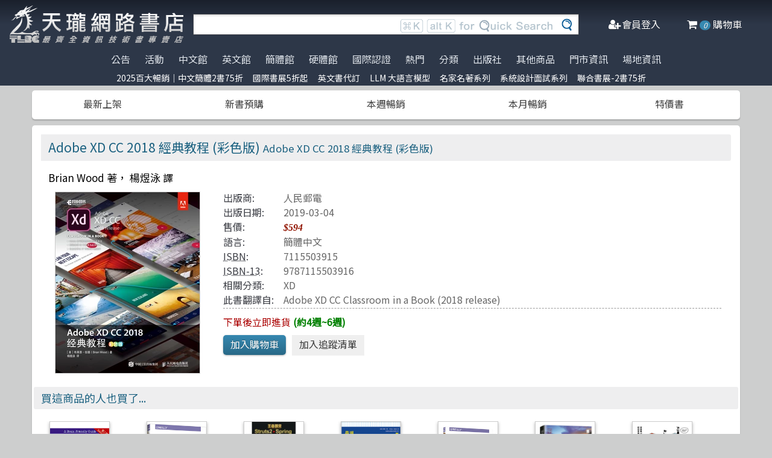

--- FILE ---
content_type: text/html; charset=utf-8
request_url: https://www.tenlong.com.tw/products/9787115503916
body_size: 18956
content:
<!DOCTYPE html>
<html lang="zh-Hant-TW" class="no-js">
<head prefix="og: http://ogp.me/ns# fb: http://ogp.me/ns/fb# product: http://ogp.me/ns/product#">
    <meta charset="utf-8">
    <meta http-equiv="X-UA-Compatible" content="IE=edge,chrome=1">
    <title>Adobe XD CC 2018 經典教程 (彩色版)  | 天瓏網路書店</title>
    <meta name="csrf-param" content="authenticity_token" />
<meta name="csrf-token" content="TAN6h352L148VwLGxVHNnkzODgYGHSslrhDh1CCfaKiaWraDZuVpUs6ZKt5gHnXJmQjjIKYX6tk8viIQD6Dp2A==" />
    
    <link rel="preconnect" href="https://fonts.gstatic.com/" crossorigin>
    <meta name="viewport" content="width=device-width, initial-scale=1, shrink-to-fit=no">
    <link rel="shortcut icon" href="/favicon.ico">
    <link rel="apple-touch-icon" href="/images/logo-simple.png">
    <link rel="manifest" href="/manifest.json">
    <link href="https://fonts.googleapis.com/css?family=Noto+Sans+TC&display=swap" rel="stylesheet">
    <meta name="mobile-web-app-capable" content="yes">
    <meta name="apple-mobile-web-app-capable" content="yes">
    <meta name="application-name" content="天瓏書店">
    <meta name="apple-mobile-web-app-title" content="天瓏書店">
    <meta name="msapplication-starturl" content="/">
      <script type="application/ld+json">
  {"@context":"http://schema.org","@type":"Book","additionalType":"Product","url":"https://www.tenlong.com.tw/products/9787115503916","name":"Adobe XD CC 2018 經典教程 (彩色版) ","description":"探索《Adobe XD CC 2018 經典教程 (彩色版)》，全面學習Adobe XD的功能，提升您的原型設計技能，適合產品經理和設計師 | 書名：Adobe XD CC 2018 經典教程 (彩色版) ，ISBN：7115503915，作者：Brian Wood 著，，出版社：人民郵電，出版日期：2019-03-04，分類：XD","author":"Brian Wood 著，","inLanguage":"Chinese","isbn":"7115503915","publisher":"人民郵電","datePublished":"2019-03-04","image":"https://cf-assets2.tenlong.com.tw/products/images/000/129/948/original/A20173367.jpg?1550402146","offers":{"@type":"Offer","availability":"http://schema.org/OnlineOnly","price":594,"priceCurrency":"TWD"}}
</script>


    <meta name="keywords" content="Adobe XD, CC 2018, 經典教程, 原型設計, 產品經理, 交互設計, 彩色版, 天瓏網路書店">
<meta name="description" content="探索《Adobe XD CC 2018 經典教程 (彩色版)》，全面學習Adobe XD的功能，提升您的原型設計技能，適合產品經理和設計師 | 書名：Adobe XD CC 2018 經典教程 (彩色版) ，ISBN：7115503915，作者：Brian Wood 著，，出版社：人民郵電，出版日期：2019-03-04，分類：XD">
<link rel="canonical" href="https://www.tenlong.com.tw/products/9787115503916" />
<meta property="fb:app_id" content="1810701175883957" />
<meta property="og:site_name" content="天瓏網路書店" />
<meta property="og:type" content="product" />
<meta property="og:locale" content="zh_TW" />
<meta property="og:title" content="天瓏網路書店 | Adobe XD CC 2018 經典教程 (彩色版) " />
<meta property="og:description" content="探索《Adobe XD CC 2018 經典教程 (彩色版)》，全面學習Adobe XD的功能，提升您的原型設計技能，適合產品經理和設計師 | 書名：Adobe XD CC 2018 經典教程 (彩色版) ，ISBN：7115503915，作者：Brian Wood 著，，出版社：人民郵電，出版日期：2019-03-04，分類：XD" />
<meta property="og:image" content="https://cf-assets2.tenlong.com.tw/products/images/000/129/948/original/A20173367.jpg?1550402146" />
<meta property="og:url" content="https://www.tenlong.com.tw/products/9787115503916" />
<meta property="product:ean" content="9787115503916" />
<meta property="product:isbn" content="7115503915" />
<meta property="product:sale_price:amount" content="594" />
<meta property="product:sale_price:currency" content="TWD" />
<meta property="product:retailer_title" content="天瓏資訊圖書" />
<meta property="product:availability" content="pending" />
<meta property="product:condition" content="new" />
    <!--[if lt IE 9]>
      <script src="//cdnjs.cloudflare.com/ajax/libs/html5shiv/3.7.3/html5shiv.min.js"></script>
    <![endif]-->
    <link rel="stylesheet" media="all" href="https://cf-www.tenlong.com.tw/assets/application-6343c9a76dd8d57c7cb7ae7de6b3e6af69a0a457c34f3c93034a96e8212b0e0c.css" />
    <!--[if lt IE 10]>
      <link rel="stylesheet" media="screen" href="https://cf-www.tenlong.com.tw/assets/ie-e3b0c44298fc1c149afbf4c8996fb92427ae41e4649b934ca495991b7852b855.css" />
    <![endif]-->
    
    <script src="https://cf-www.tenlong.com.tw/assets/application-171d42d5cccf0698c4bc3f64557e0067fc399cc120810ad9924029c8b6c8f14d.js"></script>
    <link rel="stylesheet" media="screen" href="https://cf-www.tenlong.com.tw/packs/css/application-642eee9d.css" />
    <script src="https://cf-www.tenlong.com.tw/packs/js/application-6cdf20a78029f6b03d6b.js"></script>
    <!-- Google Tag Manager -->
    <script>(function(w,d,s,l,i){w[l]=w[l]||[];w[l].push({'gtm.start':
          new Date().getTime(),event:'gtm.js'});var f=d.getElementsByTagName(s)[0],
        j=d.createElement(s),dl=l!='dataLayer'?'&l='+l:'';j.async=true;j.src=
        'https://www.googletagmanager.com/gtm.js?id='+i+dl;f.parentNode.insertBefore(j,f);
    })(window,document,'script','dataLayer','GTM-W3N997');</script>
    <!-- End Google Tag Manager -->

    <script>
    !function(f,b,e,v,n,t,s){if(f.fbq)return;n=f.fbq=function(){n.callMethod?
    n.callMethod.apply(n,arguments):n.queue.push(arguments)};if(!f._fbq)f._fbq=n;
    n.push=n;n.loaded=!0;n.version='2.0';n.queue=[];t=b.createElement(e);t.async=!0;
    t.src=v;s=b.getElementsByTagName(e)[0];s.parentNode.insertBefore(t,s)}(window,
    document,'script','https://connect.facebook.net/en_US/fbevents.js');

      fbq('init', '557213394477621'); // Insert your pixel ID here.

    fbq('track', 'PageView');
    </script>
    <noscript><img height="1" width="1" style="display:none"
    src="https://www.facebook.com/tr?id=557213394477621&ev=PageView&noscript=1"
    /></noscript>

  <!-- Load Facebook SDK for JavaScript -->
  <div id="fb-root"></div>
  <script>
    window.fbAsyncInit = function() {
      FB.init({
        appId            : '1810701175883957',
        autoLogAppEvents : true,
        xfbml            : true,
        version          : 'v3.2'
      });
    };

    (function(d, s, id) {
    var js, fjs = d.getElementsByTagName(s)[0];
    if (d.getElementById(id)) return;
    js = d.createElement(s); js.id = id;
    js.src = 'https://connect.facebook.net/zh_TW/sdk/xfbml.customerchat.js';
    fjs.parentNode.insertBefore(js, fjs);
  }(document, 'script', 'facebook-jssdk'));</script>
  <script>
  if ('serviceWorker' in navigator) {
    window.addEventListener('load', () => {
      navigator.serviceWorker.register('/sw.js?v=3');
    });
  }
  </script>
</head>

<!-- 節慶造型背景
<body class="bg-fixed bg-cover" style="background-image: url(/images/background_02.jpg)">
-->

<body>
  <div class="hidden bg-gray-900 bg-opacity-75 w-full h-full z-50 flex justify-center items-center " id="key-event">
    <div class="top-search rounded-xl bg-white w-2/3 mx-auto p-4 flex-col justify-center items-center" id="key-event-search">
      <button class="key-esc btn-1" id="key-esc">ESC</button>
      <div class="w-5/6 m-6 mx-auto">
        <form action="/search" accept-charset="UTF-8" method="get"><input name="utf8" type="hidden" value="&#x2713;" />
          <input type="text" name="keyword" id="keyword" class="input-text w-full" placeholder="想找找什麼呢？" />
          <input type="hidden" name="sort" id="sort" />
          <input type="hidden" name="display" id="display" />

          <ul class="flex justify-evenly mt-3 serach-checkbox-group">
            <li class="">
              <input type="checkbox" name="langs[]" id="all" value="all">
              <label for="all">全部</label>
            </li>
            <li class="">
              <input type="checkbox" name="langs[]" id="zh_tw" value="zh_tw">
              <label for="zh_tw">繁體書</label>
            </li>
            <li class="">
              <input type="checkbox" name="langs[]" id="zh_cn" value="zh_cn">
              <label for="zh_cn">簡體書</label>
            </li>
            <li class="">
              <input type="checkbox" name="langs[]" id="en" value="en">
              <label for="en">英文書</label>
            </li>
            <li class="">
              <input type="checkbox" name="langs[]" id="hw" value="hw">
              <label for="hw">硬體</label>
            </li>
          </ul>

          <div class="my-4 gap-2 flex justify-center">
            <label>
              <input type="radio" name="availability" id="availability_stock" value="stock" /> 現貨有庫存
            </label>

            <label>
              <input type="radio" name="availability" id="availability_buyable" value="buyable" /> 可下單(含預購)
            </label>

            <label>
              <input type="radio" name="availability" id="availability_special_price" value="special_price" /> 特價書籍
            </label>

            <label>
              <input type="radio" name="availability" id="availability_all" value="all" /> 所有商品(含絕版)
            </label>
          </div>
          <div class="flex justify-center text-2xl">
            <button><input type="submit" name="commit" value="ENTER" class="btn" data-disable-with="ENTER" /></button>
          </div>
</form>      </div>

      <ul class="m-2 w-full gap-2 flex justify-center items-center mb-5">
        熱門搜尋：

          <form class="button_to" method="post" action="/search?keyword=%E9%9B%B2%E7%AB%AF%E9%81%8B%E7%AE%97%E5%A4%A7%E8%A7%A3%E5%AF%86"><button data-tool-tip="雲端運算大解密" class="tooltip" type="submit">
            <p class="short-word">雲端運算大解密</p>
</button><input type="hidden" name="authenticity_token" value="kuKnYzgt3JmdKeFS99GKJVjQmPQugmdvCGPmqUAJpyVcigBUkhFtca5b/NaK7AdqKi0j+5aPgQRbQmplTVPbnw==" /></form>          <form class="button_to" method="post" action="/search?keyword=%E6%88%91%E7%9A%84%E5%BD%B1%E9%9F%B3%E9%83%A8%E8%90%BD%E6%A0%BC"><button data-tool-tip="我的影音部落格" class="tooltip" type="submit">
            <p class="short-word">我的影音部落格</p>
</button><input type="hidden" name="authenticity_token" value="fq/pS+obMPJtce23vFCVDxYY5KnnjmVEZr8TdZUqeLywx058QCeBGl4D8DPBbRhAZOVfpl+Dgy81np+5mHAEBg==" /></form>          <form class="button_to" method="post" action="/search?keyword=Tensorflow%EF%BC%9A%E5%AF%A6%E6%88%B0Google%E6%B7%B1%E5%BA%A6%E5%AD%B8%E7%BF%92%E6%A1%86%E6%9E%B6"><button data-tool-tip="Tensorflow：實戰Google深度學習框架" class="tooltip" type="submit">
            <p class="short-word">Tensorflow：實戰Google深度學習框架</p>
</button><input type="hidden" name="authenticity_token" value="s+G5PQ04fiSwOUgx++JApcPSmmDDm18Y/drJgRR5KfJ9iR4KpwTPzINLVbWG383qsS8hb3uWuXOu+0VNGSNVSA==" /></form>          <form class="button_to" method="post" action="/search?keyword=Python+%E7%A8%8B%E5%BC%8F%E8%A8%AD%E8%A8%88%E3%80%8C%E8%B6%85%E5%85%A5%E9%96%80%E3%80%8D"><button data-tool-tip="Python 程式設計「超入門」" class="tooltip" type="submit">
            <p class="short-word">Python 程式設計「超入門」</p>
</button><input type="hidden" name="authenticity_token" value="za8Mwoik/qD61Kto7DnIXZRMsQmjqPd8rFGorN6Plv4Dx6v1IphPSMmmtuyRBEUS5rEKBhulERf/cCRg09XqRA==" /></form>          <form class="button_to" method="post" action="/search?keyword=%E9%9B%BB%E5%AE%B9%E5%BC%8F%E8%A7%B8%E6%8E%A7%E6%8A%80%E8%A1%93%E5%B0%8E%E5%85%A5%E8%88%87%E8%A7%A3%E6%9E%90"><button data-tool-tip="電容式觸控技術導入與解析" class="tooltip" type="submit">
            <p class="short-word">電容式觸控技術導入與解析</p>
</button><input type="hidden" name="authenticity_token" value="agbqxyRHOglaUB7QXK1y42+9dEX8K3O9MBCfGGFNU+ikbk3wjnuL4WkiA1QhkP+sHUDPSkQmldZjMRPUbBcvUg==" /></form>      </ul>
      <ul class="m-2 w-full gap-2 flex justify-center items-center">
        近期搜尋：

      </ul>

    </div>
  </div>
    <!-- Google Tag Manager (noscript) -->
  <noscript><iframe src="https://www.googletagmanager.com/ns.html?id=GTM-W3N997"
                    height="0" width="0" style="display:none;visibility:hidden"></iframe></noscript>
  <!-- End Google Tag Manager (noscript) -->

<div class="blur-bg">

  <nav class="center-container">
    <nav class="grid grid-cols-12 bg-gradient-to-b from-gray-900 via-gray-800 to-gray-800 w-full items-center">

      <a href="/" class="hidden xl:block col-span-3 bg-contain bg-no-repeat bg-center h-16 my-2 mx-4" style="background-image: url(/images/logo33.png)"></a>

      <a href="/" class="hidden sm:block xl:hidden col-span-3 bg-contain bg-no-repeat bg-center h-10 m-2" style="background-image: url(/images/logo27.png)"></a>

      <a href="/" class="block sm:hidden xl:hidden col-span-2 bg-contain bg-no-repeat bg-center h-10 m-2" style="background-image: url(/images/logo06.png)"></a>

      <div class="top-search col-span-6 relative">
        <form action="/search" accept-charset="UTF-8" method="get"><input name="utf8" type="hidden" value="&#x2713;" />
          <input type="text" name="keyword" id="keyword" class="input-text w-full" />
          <div class="quick-search hidden lg:flex absolute top-0 right-0 p-1 mr-8">
            <img class="h-6 mx-1 mt-1" src="../images/quicksearch03.png" alt="">
          </div>
          <button class="top-search-btn absolute right-0 border-collapse p-2">
            <img class="h-5 mx-1" src="../images/search-button02.png" alt="">
          </button>
</form>      </div>


      <ul class="right-menu col-span-4 sm:col-span-3 flex justify-evenly text-white">
        <li class="">
          <li class="flex justify-end xl:hidden">
            <a class="menu-btn text-white cursor-pointer" id="menu-btn">
              <i class="fa fa-list text-2xl"></i>
              <span class="hidden xl:inline-block">選單</span>
            </a>
              <div class="dropdown transition-all bg-white text-center text-tl_blue text-base w-3/4 sm:w-1/3 md:w-1/3 h-screen z-50 relative " id="dropdown">
                <ul class="tree-menu">
                  <li class="relative">
                    <a href="#" class="block dropdown-main-menu">
                      <span>公告</span>
                    </a>
                    <ul class="sub-menu text-tl_blue h-screen bg-white">
                      <li class="back-to-last">
                        <a href="#">回到上一頁</a>
                      </li>
                        <li class="text-tl_blue"><a href="/announcements/314">門市營業客服時間調整</a></li>
                        <li class="text-tl_blue"><a href="/announcements/313">到店取貨新功能上線</a></li>
                        <li class="text-tl_blue"><a href="/announcements/310">※進口書籍到貨延誤公告※</a></li>
                        <li class="text-tl_blue"><a href="/announcements/307">※電子發票使用說明※</a></li>
                        <li class="text-tl_blue"><a href="/announcements/305">天瓏行動會員卡上線囉！</a></li>
                        <li class="text-tl_blue"><a href="/announcements/302">※詐騙提醒公告 請勿受騙※</a></li>
                    </ul>
                  </li>

                  <li>
                    <a href="#" class="block dropdown-main-menu">
                      活動
                    </a>
                    <ul class="sub-menu">
                    <li class="back-to-last"><a href="#">回到上一頁</a></li>
                        <li class="text-tl_blue"><a href="/events/2025-top100">2025百大暢銷｜中文簡體2書75折</a></li>
                        <li class="text-tl_blue"><a href="/events/2026-jan-bookfair">國際書展5折起</a></li>
                        <li class="text-tl_blue"><a href="/events/enservice">服務｜代訂英文書</a></li>
                        <li class="text-tl_blue"><a href="/events/llm-2024">LLM 大語言模型</a></li>
                        <li class="text-tl_blue"><a href="/events/famous-classics-20">名家名著系列</a></li>
                        <li class="text-tl_blue"><a href="/events/system-design-interview">系統設計面試系列</a></li>
                        <li class="text-tl_blue"><a href="/events/202512-united">聯合書展-2書75折</a></li>
                    </ul>
                  </li>

                  <li>
                    <a href="#" class="block dropdown-main-menu">
                      熱門
                    </a>
                    <ul class="sub-menu">
                    <li class="back-to-last"><a href="#">回到上一頁</a></li>
                        <li class="text-tl_blue">
                          <a href="/categories/ai-coding">AI Coding</a>
                        </li>
                        <li class="text-tl_blue">
                          <a href="/categories/python">Python</a>
                        </li>
                        <li class="text-tl_blue">
                          <a href="/categories/chatgpt">ChatGPT</a>
                        </li>
                        <li class="text-tl_blue">
                          <a href="/categories/llm">Large language model</a>
                        </li>
                        <li class="text-tl_blue">
                          <a href="/categories/deep-learning">DeepLearning</a>
                        </li>
                        <li class="text-tl_blue">
                          <a href="/categories/machine-learning">Machine Learning</a>
                        </li>
                        <li class="text-tl_blue">
                          <a href="/categories/computer-networks">Computer-networks</a>
                        </li>
                        <li class="text-tl_blue">
                          <a href="/categories/linux">Linux</a>
                        </li>
                        <li class="text-tl_blue">
                          <a href="/categories/prompt-engineering">Prompt Engineering</a>
                        </li>
                        <li class="text-tl_blue">
                          <a href="/categories/design-patterns">Design Pattern </a>
                        </li>
                        <li class="text-tl_blue">
                          <a href="/categories/langchain">LangChain</a>
                        </li>
                        <li class="text-tl_blue">
                          <a href="/categories/devops">DevOps</a>
                        </li>
                        <li class="text-tl_blue">
                          <a href="/categories/c++">C++ 程式語言</a>
                        </li>
                        <li class="text-tl_blue">
                          <a href="/categories/unit-test">Unit Test 單元測試</a>
                        </li>
                        <li class="text-tl_blue">
                          <a href="/categories/penetration-test">Penetration-test</a>
                        </li>
                        <li class="text-tl_blue">
                          <a href="/categories/reinforcement-learning">Reinforcement</a>
                        </li>
                        <li class="text-tl_blue">
                          <a href="/categories/test-driven-development">TDD 測試導向開發</a>
                        </li>
                        <li class="text-tl_blue">
                          <a href="/categories/javascript">JavaScript</a>
                        </li>
                        <li class="text-tl_blue">
                          <a href="/categories/vuejs">Vue.js</a>
                        </li>
                        <li class="text-tl_blue">
                          <a href="/categories/image-recognition">影像辨識 Image-recognition</a>
                        </li>
                        <li class="text-tl_blue">
                          <a href="/categories/semicondutor">半導體</a>
                        </li>
                        <li class="text-tl_blue">
                          <a href="/categories/robots">機器人製作 Robots</a>
                        </li>
                        <li class="text-tl_blue">
                          <a href="/categories/data-visualization">Data-visualization</a>
                        </li>
                        <li class="text-tl_blue">
                          <a href="/categories/levelup">Engineer self-growth</a>
                        </li>
                        <li class="text-tl_blue">
                          <a href="/categories/c">C 程式語言</a>
                        </li>
                        <li class="text-tl_blue">
                          <a href="/categories/agile">Agile Software</a>
                        </li>
                        <li class="text-tl_blue">
                          <a href="/categories/hack">駭客 Hack</a>
                        </li>
                        <li class="text-tl_blue">
                          <a href="/categories/trading">程式交易 Trading</a>
                        </li>
                        <li class="text-tl_blue">
                          <a href="/categories/computer-vision">Computer Vision</a>
                        </li>
                        <li class="text-tl_blue">
                          <a href="/categories/c%23">C#</a>
                        </li>
                        <li class="text-tl_blue">
                          <a href="/categories/game-design">遊戲設計 Game-design</a>
                        </li>
                        <li class="text-tl_blue">
                          <a href="/categories/quantum-computing">量子計算</a>
                        </li>
                        <li class="text-tl_blue">
                          <a href="/categories/microservices">Microservices 微服務</a>
                        </li>
                        <li class="text-tl_blue">
                          <a href="/categories/rust">Rust 語言</a>
                        </li>
                        <li class="text-tl_blue">
                          <a href="/categories/version-control">Version Control</a>
                        </li>
                        <li class="text-tl_blue">
                          <a href="/categories/data-mining">Data-mining</a>
                        </li>
                        <li class="text-tl_blue">
                          <a href="/categories/nlp">Natural Language Processing</a>
                        </li>
                        <li class="text-tl_blue">
                          <a href="/categories/docker">Docker</a>
                        </li>
                        <li class="text-tl_blue">
                          <a href="/categories/java">Java 程式語言</a>
                        </li>
                        <li class="text-tl_blue">
                          <a href="/categories/tensorflow">TensorFlow</a>
                        </li>
                    </ul>
                  </li>

                  <li>
                    <a href="#" class="block dropdown-main-menu">
                      <span>分類</span>
                    </a>
                    <ul class="sub-menu text-tl_blue">
                    <li class="back-to-last"><a href="#">回到上一頁</a></li>
                      <li><a href="/categories">全部分類</a></li>
                          <li><a href="/categories/data-science">Data Science</a></li>
                          <li><a href="/categories/electronics-all">電子電路電機類</a></li>
                          <li><a href="/categories/ai">人工智慧</a></li>
                          <li><a href="/categories/embedded-system">嵌入式系統</a></li>
                          <li><a href="/categories/software-architecture">軟體架構</a></li>
                          <li><a href="/categories/cloud-computing">雲端運算</a></li>
                          <li><a href="/categories/software-engineering">軟體工程</a></li>
                          <li><a href="/categories/software-testing">軟體測試</a></li>
                          <li><a href="/categories/career">職涯發展</a></li>
                          <li><a href="/categories/front-end">前端開發</a></li>
                          <li><a href="/categories/web-design">網頁設計</a></li>
                          <li><a href="/categories/web-development">網站開發</a></li>
                          <li><a href="/categories/ui-ux">UI/UX</a></li>
                          <li><a href="/categories/mobile-app">行動軟體開發</a></li>
                          <li><a href="/categories/database">資料庫</a></li>
                          <li><a href="/categories/system-programming">系統開發</a></li>
                          <li><a href="/categories/distributed-systems">分散式架構</a></li>
                          <li><a href="/categories/quantum-computer">量子電腦</a></li>
                          <li><a href="/categories/programming-languages">程式語言</a></li>
                          <li><a href="/categories/game-development">遊戲開發設計</a></li>
                          <li><a href="/categories/computer-science">資訊科學</a></li>
                          <li><a href="/categories/computer-security">資訊安全</a></li>
                          <li><a href="/categories/iot">物聯網 IoT</a></li>
                          <li><a href="/categories/adobe">Adobe 軟體應用</a></li>
                          <li><a href="/categories/office">Office 系列</a></li>
                          <li><a href="/categories/java-all">Java</a></li>
                          <li><a href="/categories/microsoft">微軟技術</a></li>
                          <li><a href="/categories/blockchain-and-fintech">區塊鏈與金融科技</a></li>
                          <li><a href="/categories/network-communications">網路通訊</a></li>
                          <li><a href="/categories/business">商業管理類</a></li>
                          <li><a href="/categories/mathematics">數學</a></li>
                          <li><a href="/categories/visual-design">視覺影音設計</a></li>
                          <li><a href="/categories/others">其他</a></li>
                          <li><a href="/categories/children">兒童專區</a></li>
                          <li><a href="/categories/cad">製圖軟體應用</a></li>
                          <li><a href="/categories/science-technology">理工類</a></li>
                    </ul>
                  </li>
                  <li><a class="block" href="/tw">中文館</a></li>
                  <li><a class="block" href="/en">英文館</a></li>
                  <li><a class="block" href="/cn">簡體館</a></li>
                  <li><a class="block" href="/hw">硬體館</a></li>
                  <li><a class="block" href="/international_certifications">國際認證</a></li>

                  <li>
                    <a href="#" class="block dropdown-main-menu">
                      出版社
                    </a>
                    <ul class="sub-menu">
                    <li class="back-to-last"><a href="#">回到上一頁</a></li>
                    <li><a href="/publishers">更多出版社</a></li>

                      <li><a href="/publishers/4">碁峰資訊</a></li>
                      <li><a href="/publishers/8">旗標</a></li>
                      <li><a href="/publishers/9">全華圖書</a></li>
                      <li><a href="/publishers/14">博碩 </a></li>
                      <li><a href="/publishers/15">歐萊禮 </a></li>
                      <li><a href="/publishers/192">經緯文化 </a></li>
                      <li><a href="/publishers/199">五南</a></li>
                      <li><a href="/publishers/226">高立</a></li>
                      <li><a href="/publishers/229">滄海</a></li>
                      <li><a href="/publishers/274">人民郵電 </a></li>
                      <li><a href="/publishers/276">電子工業 </a></li>
                      <li><a href="/publishers/279">清華大學 </a></li>
                      <li><a href="/publishers/284">機械工業 </a></li>
                      <li><a href="/publishers/A01">深智</a></li>
                      <li><a href="/publishers/0629">高思數位網路</a></li>
                    </ul>
                  </li>

                  <li>
                    <a href="#" class="block dropdown-main-menu">
                      其他商品
                    </a>
                    <ul class="sub-menu">
                    <li class="back-to-last"><a href="#">回到上一頁</a></li>
                    <li class="faq"><a href="/hw">電子開發板</a></li>
                    <li class="faq"><a href="/specials">特價書籍</a></li>
                    <li class="faq"><a href="/foreign">暢銷外文書</a></li>

                        <li><a href="/lists/1142">IT手工壁畫</a></li>
                        <li><a href="/lists/1043">阿喵周邊商品</a></li>
                        <li><a href="/lists/999">HITCON</a></li>
                        <li><a href="/lists/971">IT馬克杯</a></li>
                        <li><a href="/lists/970">IT狗精品區</a></li>
                        <li><a href="/lists/944">IT T-shirt</a></li>
                        <li><a href="/lists/624">商管科普推薦書</a></li>
                        <li><a href="/lists/587">Make 國際中文版</a></li>
                        <li><a href="/lists/586">機器人雜誌 ROBOCON Magazine</a></li>
                        <li><a href="/lists/585">Circuit Cellar 嵌入式科技 國際中文版</a></li>
                        <li><a href="/lists/584">創客‧自造者工作坊</a></li>
                    </ul>
                  </li>
                  <li><a class="block" href="/about">門市資訊</a></li>
                  <li><a class="block" href="/codingspace">場地資訊</a></li>
                </ul>
              </div>
          </li>
        </li>

        <div class="side-menu-bg"></div>
        <button class="member-close-btn hidden focus:outline-none hover:bg-blue-600 text-lg btn-position cursor-pointer text-gray-500 rounded border border-solid border-tl_blue bg-tl_blue w-10 h-10 leading-10">Xx</button>
        <li class="alternative-main-menu">
          <a href="#">
            <i class="fa fa-bars"></i>
            <span class="hide"></span>
          </a>
        </li>
          <li class="log-in">
            <a href="/users/sign_in">
              <i class="fa fa-user-plus"></i>
              <span class="hidden xl:inline-block">會員登入</span>
</a>          </li>

        <li class="">
          <a href="/cart?cart_type=auto">
            <span class="hidden sm:inline-block"><i class="fa fa-shopping-cart "></i></span>
            <i class="cart-quantity text-white">0</i>
            <span class="hidden xl:inline-block">購物車</span>
</a>        </li>
      </ul>

    </nav>
  </nav>

  <nav class="top-nav hidden xl:flex justify-center items-start bg-gradient-to-b from-gray-800 via-gray-800 to-gray-800 text-gray-300 w-full">
    <ul class="main-menu">
      <li class="member-menu">
        <a href="#">
          <span>公告</span>
        </a>
        <ul class="category-list">
            <li class="text-tl_blue"><a href="/announcements/314">門市營業客服時間調整</a></li>
            <li class="text-tl_blue"><a href="/announcements/313">到店取貨新功能上線</a></li>
            <li class="text-tl_blue"><a href="/announcements/310">※進口書籍到貨延誤公告※</a></li>
            <li class="text-tl_blue"><a href="/announcements/307">※電子發票使用說明※</a></li>
            <li class="text-tl_blue"><a href="/announcements/305">天瓏行動會員卡上線囉！</a></li>
            <li class="text-tl_blue"><a href="/announcements/302">※詐騙提醒公告 請勿受騙※</a></li>
        </ul>
      </li>

      <li class="member-menu">
        <a href="#">
          <span>活動</span>
        </a>
        <ul class="category-list">
            <li class="text-tl_blue"><a href="/events/2025-top100">2025百大暢銷｜中文簡體2書75折</a></li>
            <li class="text-tl_blue"><a href="/events/2026-jan-bookfair">國際書展5折起</a></li>
            <li class="text-tl_blue"><a href="/events/enservice">服務｜代訂英文書</a></li>
            <li class="text-tl_blue"><a href="/events/llm-2024">LLM 大語言模型</a></li>
            <li class="text-tl_blue"><a href="/events/famous-classics-20">名家名著系列</a></li>
            <li class="text-tl_blue"><a href="/events/system-design-interview">系統設計面試系列</a></li>
            <li class="text-tl_blue"><a href="/events/202512-united">聯合書展-2書75折</a></li>
        </ul>
      </li>

      <li class=""><a href="/tw">中文館</a></li>
      <li class=""><a href="/en">英文館</a></li>
      <li class=""><a href="/cn">簡體館</a></li>
      <li class=""><a href="/hw">硬體館</a></li>
      <li class=""><a href="/international_certifications">國際認證</a></li>

        <li>
          <a href="#">
            <span>熱門</span>
          </a>
          <ul class="category-list">
              <li class="text-tl_blue">
                <a href="/categories/ai-coding">AI Coding</a>
              </li>
              <li class="text-tl_blue">
                <a href="/categories/llm">Large language model</a>
              </li>
              <li class="text-tl_blue">
                <a href="/categories/chatgpt">ChatGPT</a>
              </li>
              <li class="text-tl_blue">
                <a href="/categories/python">Python</a>
              </li>
              <li class="text-tl_blue">
                <a href="/categories/deep-learning">DeepLearning</a>
              </li>
              <li class="text-tl_blue">
                <a href="/categories/machine-learning">Machine Learning</a>
              </li>
              <li class="text-tl_blue">
                <a href="/categories/linux">Linux</a>
              </li>
              <li class="text-tl_blue">
                <a href="/categories/prompt-engineering">Prompt Engineering</a>
              </li>
              <li class="text-tl_blue">
                <a href="/categories/design-patterns">Design Pattern </a>
              </li>
              <li class="text-tl_blue">
                <a href="/categories/c++">C++ 程式語言</a>
              </li>
              <li class="text-tl_blue">
                <a href="/categories/devops">DevOps</a>
              </li>
              <li class="text-tl_blue">
                <a href="/categories/unit-test">Unit Test 單元測試</a>
              </li>
              <li class="text-tl_blue">
                <a href="/categories/langchain">LangChain</a>
              </li>
              <li class="text-tl_blue">
                <a href="/categories/test-driven-development">TDD 測試導向開發</a>
              </li>
              <li class="text-tl_blue">
                <a href="/categories/javascript">JavaScript</a>
              </li>
              <li class="text-tl_blue">
                <a href="/categories/penetration-test">Penetration-test</a>
              </li>
              <li class="text-tl_blue">
                <a href="/categories/reinforcement-learning">Reinforcement</a>
              </li>
              <li class="text-tl_blue">
                <a href="/categories/vuejs">Vue.js</a>
              </li>
              <li class="text-tl_blue">
                <a href="/categories/image-recognition">影像辨識 Image-recognition</a>
              </li>
              <li class="text-tl_blue">
                <a href="/categories/computer-networks">Computer-networks</a>
              </li>
              <li class="text-tl_blue">
                <a href="/categories/semicondutor">半導體</a>
              </li>
              <li class="text-tl_blue">
                <a href="/categories/c%23">C#</a>
              </li>
              <li class="text-tl_blue">
                <a href="/categories/game-design">遊戲設計 Game-design</a>
              </li>
              <li class="text-tl_blue">
                <a href="/categories/data-visualization">Data-visualization</a>
              </li>
              <li class="text-tl_blue">
                <a href="/categories/c">C 程式語言</a>
              </li>
              <li class="text-tl_blue">
                <a href="/categories/levelup">Engineer self-growth</a>
              </li>
              <li class="text-tl_blue">
                <a href="/categories/agile">Agile Software</a>
              </li>
              <li class="text-tl_blue">
                <a href="/categories/computer-vision">Computer Vision</a>
              </li>
              <li class="text-tl_blue">
                <a href="/categories/trading">程式交易 Trading</a>
              </li>
              <li class="text-tl_blue">
                <a href="/categories/robots">機器人製作 Robots</a>
              </li>
              <li class="text-tl_blue">
                <a href="/categories/microservices">Microservices 微服務</a>
              </li>
              <li class="text-tl_blue">
                <a href="/categories/version-control">Version Control</a>
              </li>
              <li class="text-tl_blue">
                <a href="/categories/hack">駭客 Hack</a>
              </li>
              <li class="text-tl_blue">
                <a href="/categories/nlp">Natural Language Processing</a>
              </li>
              <li class="text-tl_blue">
                <a href="/categories/refactoring">Refactoring</a>
              </li>
              <li class="text-tl_blue">
                <a href="/categories/quantum-computing">量子計算</a>
              </li>
              <li class="text-tl_blue">
                <a href="/categories/rust">Rust 語言</a>
              </li>
              <li class="text-tl_blue">
                <a href="/categories/data-mining">Data-mining</a>
              </li>
              <li class="text-tl_blue">
                <a href="/categories/docker">Docker</a>
              </li>
              <li class="text-tl_blue">
                <a href="/categories/tensorflow">TensorFlow</a>
              </li>
          </ul>
        </li>

        <li>
          <a href="#">
            <span>分類</span>
          </a>
          <ul class="category-list text-tl_blue">
            <li><a href="/categories">全部分類</a></li>
                <li><a href="/categories/data-science">Data Science</a></li>
                <li><a href="/categories/electronics-all">電子電路電機類</a></li>
                <li><a href="/categories/ai">人工智慧</a></li>
                <li><a href="/categories/embedded-system">嵌入式系統</a></li>
                <li><a href="/categories/software-architecture">軟體架構</a></li>
                <li><a href="/categories/cloud-computing">雲端運算</a></li>
                <li><a href="/categories/software-engineering">軟體工程</a></li>
                <li><a href="/categories/software-testing">軟體測試</a></li>
                <li><a href="/categories/career">職涯發展</a></li>
                <li><a href="/categories/front-end">前端開發</a></li>
                <li><a href="/categories/web-design">網頁設計</a></li>
                <li><a href="/categories/web-development">網站開發</a></li>
                <li><a href="/categories/ui-ux">UI/UX</a></li>
                <li><a href="/categories/mobile-app">行動軟體開發</a></li>
                <li><a href="/categories/database">資料庫</a></li>
                <li><a href="/categories/system-programming">系統開發</a></li>
                <li><a href="/categories/distributed-systems">分散式架構</a></li>
                <li><a href="/categories/quantum-computer">量子電腦</a></li>
                <li><a href="/categories/programming-languages">程式語言</a></li>
                <li><a href="/categories/game-development">遊戲開發設計</a></li>
                <li><a href="/categories/computer-science">資訊科學</a></li>
                <li><a href="/categories/computer-security">資訊安全</a></li>
                <li><a href="/categories/iot">物聯網 IoT</a></li>
                <li><a href="/categories/adobe">Adobe 軟體應用</a></li>
                <li><a href="/categories/office">Office 系列</a></li>
                <li><a href="/categories/java-all">Java</a></li>
                <li><a href="/categories/microsoft">微軟技術</a></li>
                <li><a href="/categories/blockchain-and-fintech">區塊鏈與金融科技</a></li>
                <li><a href="/categories/network-communications">網路通訊</a></li>
                <li><a href="/categories/business">商業管理類</a></li>
                <li><a href="/categories/mathematics">數學</a></li>
                <li><a href="/categories/visual-design">視覺影音設計</a></li>
                <li><a href="/categories/others">其他</a></li>
                <li><a href="/categories/children">兒童專區</a></li>
                <li><a href="/categories/cad">製圖軟體應用</a></li>
                <li><a href="/categories/science-technology">理工類</a></li>
          </ul>
        </li>


      <li class="">
        <a href="#">出版社</a>
        <ul class="category-list text-tl_blue">
            <li><a href="/publishers/4">碁峰資訊</a></li>
            <li><a href="/publishers/8">旗標</a></li>
            <li><a href="/publishers/9">全華圖書</a></li>
            <li><a href="/publishers/14">博碩 </a></li>
            <li><a href="/publishers/15">歐萊禮 </a></li>
            <li><a href="/publishers/192">經緯文化 </a></li>
            <li><a href="/publishers/199">五南</a></li>
            <li><a href="/publishers/226">高立</a></li>
            <li><a href="/publishers/229">滄海</a></li>
            <li><a href="/publishers/274">人民郵電 </a></li>
            <li><a href="/publishers/276">電子工業 </a></li>
            <li><a href="/publishers/279">清華大學 </a></li>
            <li><a href="/publishers/284">機械工業 </a></li>
            <li><a href="/publishers/A01">深智</a></li>
            <li><a href="/publishers/0629">高思數位網路</a></li>
          <li><a href="/publishers">更多出版社</a></li>
        </ul>
      </li>

        <li class="hidden sm:block">
          <a href="#">
            <span>其他商品</span>
          </a>
          <ul class="category-list text-tl_blue">
            <li class="faq"><a href="/hw">電子開發板</a></li>
            <li class="faq"><a href="/specials">特價書籍</a></li>
            <li class="faq"><a href="/foreign">暢銷外文書</a></li>
                <li><a href="/lists/1142">IT手工壁畫</a></li>
                <li><a href="/lists/1043">阿喵周邊商品</a></li>
                <li><a href="/lists/999">HITCON</a></li>
                <li><a href="/lists/971">IT馬克杯</a></li>
                <li><a href="/lists/970">IT狗精品區</a></li>
                <li><a href="/lists/944">IT T-shirt</a></li>
                <li><a href="/lists/624">商管科普推薦書</a></li>
                <li><a href="/lists/587">Make 國際中文版</a></li>
                <li><a href="/lists/586">機器人雜誌 ROBOCON Magazine</a></li>
                <li><a href="/lists/585">Circuit Cellar 嵌入式科技 國際中文版</a></li>
                <li><a href="/lists/584">創客‧自造者工作坊</a></li>
          </ul>
        </li>

        <li><a href="/about">門市資訊</a></li>
        <li><a href="/codingspace">場地資訊</a></li>
    </ul>
  </nav>

  <nav class="bg-gray-800 text-white hidden sm:block">
    <div class="keywords-list flex justify-center items-center p-1 text-xs sm:text-sm overflow-x-auto">
        <div class="mr-4"><a href="/events/2025-top100">2025百大暢銷｜中文簡體2書75折</a></div>
        <div class="mr-4"><a href="/events/2026-jan-bookfair">國際書展5折起</a></div>
        <div class="mr-4"><a href="/events/enservice">英文書代訂</a></div>
        <div class="mr-4"><a href="/events/llm-2024">LLM 大語言模型</a></div>
        <div class="mr-4"><a href="/events/famous-classics-20">名家名著系列</a></div>
        <div class="mr-4"><a href="/events/system-design-interview">系統設計面試系列</a></div>
        <div class="mr-4"><a href="/events/202512-united">聯合書展-2書75折</a></div>
      </div>
  </nav>

  <div class="w-11/12 mt-2 mx-auto">

  </div>

  <div class="xl:w-11/12 mx-auto">
    <aside class="left-sidebar side-block">
        <div class="sidebox">

  <ul class="grid grid-cols-2 sm:grid-cols-5 gap-2">
    <a class="btn-1 m-1" href="/zh_cn/recent">最新上架</a>
    <a class="btn-1 m-1" href="/zh_cn/recent?stock=preorder">新書預購</a>
    <a class="btn-1 m-1" href="/zh_cn/recent_bestselling?range=7">本週暢銷</a>
    <a class="btn-1 m-1" href="/zh_cn/recent_bestselling?range=30">本月暢銷</a>

    <a class="btn-1 m-1" href="/cn/specials">特價書</a>
  </ul>
</div>

      

    </aside>
  </div>


  <div class="center-container">
    <div class="w-full sm:w-11/12 mx-auto">
      <div class="content-wrapper">
        <script>
fbq('track', 'ViewContent', {
  content_ids: ['129948'],
  content_type: 'product'
});
</script>
<script>
  $(document).ready(function () {
    $('.add-to-cart').click(function () {
      dataLayer.push({
        "event": "addToCart",
        "ecommerce": {
          "currencyCode": "TWD",
          "add": {
            "products": [{"id":"9787115503916","quantity":"1"}]
          }
        }
      });
    });
  });
</script>






<article class="content">
  <section>
    <div class="item-info">
      <div class="item-header">
        <h1 class="item-title">
          Adobe XD CC 2018 經典教程 (彩色版) 
            <small>Adobe XD CC 2018 經典教程 (彩色版) </small>


        </h1>
        <h3 class="item-author">
          Brian Wood 著，
          楊煜泳  譯
        </h3>
      </div>
      <div class="grid grid-cols-12">
        <div class="img-wrapper col-span-12 sm:col-span-4 lg:col-span-3 mx-auto">
          <a data-featherlight="https://cf-assets2.tenlong.com.tw/products/images/000/129/948/original/A20173367.jpg?1550402146" href="#">
              <picture><source type="image/webp" srcset="https://cf-assets2.tenlong.com.tw/products/images/000/129/948/webp/A20173367.webp?1550402146" /><img alt="Adobe XD CC 2018 經典教程 (彩色版) " src="https://cf-assets2.tenlong.com.tw/products/images/000/129/948/medium/A20173367.jpg?1550402146" /></picture>
</a>

        </div>

        <ul class="item-sub-info col-span-12 sm:col-span-8 lg:col-span-9 sm:px-4">
            <li>
              <span class="info-title">
                  出版商:
              </span>
              <span class="info-content">
                  <a href="/publishers/274">人民郵電 </a>
              </span>
            </li>

            <li>
              <span class="info-title">
                  出版日期:
              </span>
              <span class="info-content">2019-03-04</span>
            </li>



            <li>
              <span class="info-title">售價:</span>
              <span class="info-content">
                
                <span class="pricing">$594</span>

              <span class="info-content">
            </li>




            
  <li>
    <span class="info-title">語言:</span>
    <span class="info-content">簡體中文</span>
  </li>



  <li>
    <span class="info-title"><acronym title="International Standard Book Number">ISBN</acronym>:</span>
    <span class="info-content">7115503915</span>
  </li>

<li>
    <span class="info-title"><acronym title="European Article Number">ISBN-13</acronym>:</span>
    <span class="info-content">9787115503916</span>
</li>

  <li>
    <span class="info-title">相關分類:</span>
    <span class="info-content">
      <a href="/categories/xd">XD</a><br />
    </span>
  </li>

  <li>
    <span class="info-title">此書翻譯自:</span>
    <span class="info-content">
      <a href="/products/9780134686592?list_name=trs-f">Adobe XD CC Classroom in a Book (2018 release)</a>
    </span>
  </li>







          <div class="item-tools">
            <div class="flex">
              <p>
                下單後立即進貨
                  <span class="delivery-status">(約4週~6週)</span>
              </p>

               <div class="item-sns pt-1 inline">

                  <!-- <span class="fb-like fb_iframe_widget" data-href="https://www.tenlong.com.tw/products/9787115503916" data-layout="button_count" data-action="like" data-size="small" data-show-faces="true" data-share="true"></span> -->
                </div>
            </div>

            <div>
              <form class="button_to" method="post" action="/cart?id=9787115503916&amp;qty=1"><input class="btn add-to-cart" data-product-id="129948" type="submit" value="加入購物車" /><input type="hidden" name="authenticity_token" value="E8YufClz2YdrLafXsbvxL/BqsNBr4jw/KqDxYb2QLLfas6SuWjSOVnpbstCNKxpChum0ljE7+vQB6nhQtX/9Ig==" /></form>

                <form class="button_to" method="post" action="/wishlist?id=9787115503916"><input class="btn-1" type="submit" value="加入追蹤清單" /><input type="hidden" name="authenticity_token" value="ytEW9FTl1lchEjPOW51OsAHx3y8n5iJAZ8nHymLgIqayTAfrixtNnCKvdYEr5kysMVLFZljXFGTf9EhwTpfotQ==" /></form>
            </div>

          </div>
        </ul>
      </div>
    </div>


  </section>

    <section>

        <h2>買這商品的人也買了...</h2>
        <div class="book-list book-list-carousel">
          <div class="list-wrapper">
            <ul>
              <li>
                <a class="cover" href="/products/9789862768945?list_name=rd">
                  <img alt="深入淺出 HTML and CSS, 2/e (Head First HTML and CSS, 2/e)-cover" loading="lazy" src="https://cf-assets1.tenlong.com.tw/images/77291/medium/A327.jpg" />
                  <span class="buy" title="快速加入購物車"></span>
</a>                <div class="pricing">
                    <del>$880</del>

                    $695
                  <form class="button_to" method="post" action="/cart?id=9789862768945"><button class="add-to-cart ml-1 px-2 rounded text-tl_blue hover:text-white hover:bg-tl_blue bg-gray-200" type="submit">
                  <i class="fa fa-shopping-cart"></i>
</button><input type="hidden" name="authenticity_token" value="9Btk+i0pfGjIr+gJnCLHvFqMsI0mXVJnBTSuKFj+jBQ9bu4oXm4rudnZ/Q6gsizRLA+0y3yElKwuficZUBFdgQ==" /></form>                </div>

                <strong class="title">
                  <a title="深入淺出 HTML and CSS, 2/e (Head First HTML and CSS, 2/e)" href="/products/9789862768945?list_name=rd">深入淺出 HTML and CSS, 2/e (Head First HTML and CSS, 2/e)</a>
                </strong>
              </li>
              <li>
                <a class="cover" href="/products/9789863476801?list_name=rd">
                  <img alt="行為改變科學的實務設計 | 活用心理學與行為經濟學 (Designing for Behavior Change: Applying Psychology and Behavioral Economics)-cover" loading="lazy" src="https://cf-assets1.tenlong.com.tw/images/93361/medium/A405.jpg" />
                  <span class="buy" title="快速加入購物車"></span>
</a>                <div class="pricing">
                    <del>$680</del>

                    $578
                  <form class="button_to" method="post" action="/cart?id=9789863476801"><button class="add-to-cart ml-1 px-2 rounded text-tl_blue hover:text-white hover:bg-tl_blue bg-gray-200" type="submit">
                  <i class="fa fa-shopping-cart"></i>
</button><input type="hidden" name="authenticity_token" value="jZRrItQFGcMxmeFLnhnKiUqHiI4waeGW9gDBlobAq0pE4eHwp0JOEiDv9EyiiSHkPASMyGqwJ13dSkinji963w==" /></form>                </div>

                <strong class="title">
                  <a title="行為改變科學的實務設計 | 活用心理學與行為經濟學 (Designing for Behavior Change: Applying Psychology and Behavioral Economics)" href="/products/9789863476801?list_name=rd">行為改變科學的實務設計 | 活用心理學與行為經濟學 (Designing for Behavior Change: Applying Psychology and Behavioral Economics)</a>
                </strong>
              </li>
              <li>
                <a class="cover" href="/products/9789863792956?list_name=rd">
                  <img alt="王者歸來 － Struts2 + Spring + Hibernate 框架技術與專案實戰應用, 3/e-cover" loading="lazy" src="https://cf-assets1.tenlong.com.tw/images/100620/medium/52.jpg" />
                  <span class="buy" title="快速加入購物車"></span>
</a>                <div class="pricing">
                    <del>$720</del>

                    $612
                  <form class="button_to" method="post" action="/cart?id=9789863792956"><button class="add-to-cart ml-1 px-2 rounded text-tl_blue hover:text-white hover:bg-tl_blue bg-gray-200" type="submit">
                  <i class="fa fa-shopping-cart"></i>
</button><input type="hidden" name="authenticity_token" value="qzTQLL59q7VHwpVeRE2BFXwyKgWIYvMfTP4An26xGpViQVr+zTr8ZFa0gFl43Wp4CrEuQ9K7NdRntImuZl7LAA==" /></form>                </div>

                <strong class="title">
                  <a title="王者歸來 － Struts2 + Spring + Hibernate 框架技術與專案實戰應用, 3/e" href="/products/9789863792956?list_name=rd">王者歸來 － Struts2 + Spring + Hibernate 框架技術與專案實戰應用, 3/e</a>
                </strong>
              </li>
              <li>
                <a class="cover" href="/products/9789863123736?list_name=rd">
                  <img alt="最潮 HTML5 + CSS3 網頁版型設計 Standard Layout‧Grid Layout‧Single Page Layout-cover" loading="lazy" src="https://cf-assets1.tenlong.com.tw/images/112298/medium/9789863123736.gif" />
                  <span class="buy" title="快速加入購物車"></span>
</a>                <div class="pricing">
                    <del>$450</del>

                    $383
                  <form class="button_to" method="post" action="/cart?id=9789863123736"><button class="add-to-cart ml-1 px-2 rounded text-tl_blue hover:text-white hover:bg-tl_blue bg-gray-200" type="submit">
                  <i class="fa fa-shopping-cart"></i>
</button><input type="hidden" name="authenticity_token" value="KCiGZkRwsYoyfm34w6jD2uWZ9cylGOOCx/FK8Qg3IXLhXQy0NzfmWyMIeP//OCi3kxrxiv/BJUnsu8PAANjw5w==" /></form>                </div>

                <strong class="title">
                  <a title="最潮 HTML5 + CSS3 網頁版型設計 Standard Layout‧Grid Layout‧Single Page Layout" href="/products/9789863123736?list_name=rd">最潮 HTML5 + CSS3 網頁版型設計 Standard Layout‧Grid Layout‧Single Page Layout</a>
                </strong>
              </li>
              <li>
                <a class="cover" href="/products/9789864762279?list_name=rd">
                  <img alt="平靜科技｜不擾人的設計原則與模式 (Calm Technology: Principles and Patterns for Non-Intrusive Design)-cover" loading="lazy" src="https://cf-assets1.tenlong.com.tw/images/112602/medium/9789864762279.jpg" />
                  <span class="buy" title="快速加入購物車"></span>
</a>                <div class="pricing">
                    <del>$400</del>

                    $316
                  <form class="button_to" method="post" action="/cart?id=9789864762279"><button class="add-to-cart ml-1 px-2 rounded text-tl_blue hover:text-white hover:bg-tl_blue bg-gray-200" type="submit">
                  <i class="fa fa-shopping-cart"></i>
</button><input type="hidden" name="authenticity_token" value="Jyjyv9e8rr4zGYMWRHp8KlEGETQClUnO3lv7dLEePjzuXXhtpPv5byJvlhF46pdHJ4UVclhMjwX1EXJFufHvqQ==" /></form>                </div>

                <strong class="title">
                  <a title="平靜科技｜不擾人的設計原則與模式 (Calm Technology: Principles and Patterns for Non-Intrusive Design)" href="/products/9789864762279?list_name=rd">平靜科技｜不擾人的設計原則與模式 (Calm Technology: Principles and Patterns for Non-Intrusive Design)</a>
                </strong>
              </li>
              <li>
                <a class="cover" href="/products/9789864342471?list_name=rd">
                  <img alt="單元測試的藝術, 2/e (The Art of Unit Testing: with examples in C#,  2/e)-cover" loading="lazy" src="https://cf-assets2.tenlong.com.tw/products/images/000/110/283/medium/MP11802_BIG.jpg?1525539971" />
                  <span class="buy" title="快速加入購物車"></span>
</a>                <div class="pricing">
                    <del>$650</del>

                    $507
                  <form class="button_to" method="post" action="/cart?id=9789864342471"><button class="add-to-cart ml-1 px-2 rounded text-tl_blue hover:text-white hover:bg-tl_blue bg-gray-200" type="submit">
                  <i class="fa fa-shopping-cart"></i>
</button><input type="hidden" name="authenticity_token" value="N/pV0f0hYIKMzbL1TeLwjE/YOt+Vg4DBZa0KnMkV0mX+j98DjmY3U527p/JxchvhOVs+mc9aRgpO54OtwfoD8A==" /></form>                </div>

                <strong class="title">
                  <a title="單元測試的藝術, 2/e (The Art of Unit Testing: with examples in C#,  2/e)" href="/products/9789864342471?list_name=rd">單元測試的藝術, 2/e (The Art of Unit Testing: with examples in C#,  2/e)</a>
                </strong>
              </li>
              <li>
                <a class="cover" href="/products/9789863125167?list_name=rd">
                  <img alt="WEB 設計職人必修 UX Design 初學者學習手冊-cover" loading="lazy" src="https://cf-assets2.tenlong.com.tw/products/images/000/118/625/medium/9789863125167_bc.jpg?1525541170" />
                  <span class="buy" title="快速加入購物車"></span>
</a>                <div class="pricing">
                    <del>$420</del>

                    $332
                  <form class="button_to" method="post" action="/cart?id=9789863125167"><button class="add-to-cart ml-1 px-2 rounded text-tl_blue hover:text-white hover:bg-tl_blue bg-gray-200" type="submit">
                  <i class="fa fa-shopping-cart"></i>
</button><input type="hidden" name="authenticity_token" value="5Gndwb8ey+flJvM5zckH8RUiOJ5p0yFhdtYyrlHenNctHFcTzFmcNvRQ5j7xWeycY6E82DMK56pdnLufWTFNQg==" /></form>                </div>

                <strong class="title">
                  <a title="WEB 設計職人必修 UX Design 初學者學習手冊" href="/products/9789863125167?list_name=rd">WEB 設計職人必修 UX Design 初學者學習手冊</a>
                </strong>
              </li>
              <li>
                <a class="cover" href="/products/9789865001896?list_name=rd">
                  <img alt="跟 Adobe 徹底研究 Animate CC 2018 (Adobe Animate CC Classroom in a Book (2018 Release))-cover" loading="lazy" src="https://cf-assets2.tenlong.com.tw/products/images/000/119/589/medium/9789865001896_RGB.jpg?1526869772" />
                  <span class="buy" title="快速加入購物車"></span>
</a>                <div class="pricing">
                    <del>$699</del>

                    $594
                  <form class="button_to" method="post" action="/cart?id=9789865001896"><button class="add-to-cart ml-1 px-2 rounded text-tl_blue hover:text-white hover:bg-tl_blue bg-gray-200" type="submit">
                  <i class="fa fa-shopping-cart"></i>
</button><input type="hidden" name="authenticity_token" value="ZUqrxffTYtsQI6c0u/zB9S+Nz/n248gPKYStpOrjxmysPyEXhJQ1CgFVsjOHbCqYWQ7Lv6w6DsQCziSV4gwX+Q==" /></form>                </div>

                <strong class="title">
                  <a title="跟 Adobe 徹底研究 Animate CC 2018 (Adobe Animate CC Classroom in a Book (2018 Release))" href="/products/9789865001896?list_name=rd">跟 Adobe 徹底研究 Animate CC 2018 (Adobe Animate CC Classroom in a Book (2018 Release))</a>
                </strong>
              </li>
              <li>
                <a class="cover" href="/products/9787115445131?list_name=rd">
                  <img alt="Axure RP8原型設計圖解視頻教程:Web+App-cover" loading="lazy" src="https://cf-assets2.tenlong.com.tw/products/images/000/120/717/medium/51jx56nNItL.jpg?1529854289" />
                  <span class="buy" title="快速加入購物車"></span>
</a>                <div class="pricing">

                    $407
                  <form class="button_to" method="post" action="/cart?id=9787115445131"><button class="add-to-cart ml-1 px-2 rounded text-tl_blue hover:text-white hover:bg-tl_blue bg-gray-200" type="submit">
                  <i class="fa fa-shopping-cart"></i>
</button><input type="hidden" name="authenticity_token" value="l/OKqU/RZAnQZnkBuZg0cTlR/vbdxVCMXqa+6h4WU7hehgB7PJYz2MEQbAaFCN8cT9L6sIcclkd17DfbFvmCLQ==" /></form>                </div>

                <strong class="title">
                  <a title="Axure RP8原型設計圖解視頻教程:Web+App" href="/products/9787115445131?list_name=rd">Axure RP8原型設計圖解視頻教程:Web+App</a>
                </strong>
              </li>
              <li>
                <a class="cover" href="/products/9787301296080?list_name=rd">
                  <img alt="Sketch 交互設計之美 : 從零基礎到完整項目實現-cover" loading="lazy" src="https://cf-assets2.tenlong.com.tw/products/images/000/122/828/medium/41Nam6Ii2mL.jpg?1535033070" />
                  <span class="buy" title="快速加入購物車"></span>
</a>                <div class="pricing">

                    $594
                  <form class="button_to" method="post" action="/cart?id=9787301296080"><button class="add-to-cart ml-1 px-2 rounded text-tl_blue hover:text-white hover:bg-tl_blue bg-gray-200" type="submit">
                  <i class="fa fa-shopping-cart"></i>
</button><input type="hidden" name="authenticity_token" value="xkEpLVL8o78prAk7aif7pHRooqGQW491MZRSF2iThLQPNKP/Ibv0bjjaHDxWtxDJAuum58qCSb4a3tsmYHxVIQ==" /></form>                </div>

                <strong class="title">
                  <a title="Sketch 交互設計之美 : 從零基礎到完整項目實現" href="/products/9787301296080?list_name=rd">Sketch 交互設計之美 : 從零基礎到完整項目實現</a>
                </strong>
              </li>
              <li>
                <a class="cover" href="/products/9789864343294?list_name=rd">
                  <img alt="Learn Windows PowerShell in a Month of Lunches, 3/e (繁體中文版)-cover" loading="lazy" src="https://cf-assets2.tenlong.com.tw/products/images/000/128/040/medium/9789864343294_bc.jpg?1545211080" />
                  <span class="buy" title="快速加入購物車"></span>
</a>                <div class="pricing">
                    <del>$680</del>

                    $530
                  <form class="button_to" method="post" action="/cart?id=9789864343294"><button class="add-to-cart ml-1 px-2 rounded text-tl_blue hover:text-white hover:bg-tl_blue bg-gray-200" type="submit">
                  <i class="fa fa-shopping-cart"></i>
</button><input type="hidden" name="authenticity_token" value="VZI+sa/j/ZpsIvTks8D0ScFNCcA6XcOcdvLcMIuPQjmc57Rj3KSqS31U4eOPUB8kt84NhmCEBVdduFUBg2CTrA==" /></form>                </div>

                <strong class="title">
                  <a title="Learn Windows PowerShell in a Month of Lunches, 3/e (繁體中文版)" href="/products/9789864343294?list_name=rd">Learn Windows PowerShell in a Month of Lunches, 3/e (繁體中文版)</a>
                </strong>
              </li>
              <li>
                <a class="cover" href="/products/9787302515432?list_name=rd">
                  <img alt="CSS3+DIV網頁樣式與佈局案例課堂（第2版）-cover" loading="lazy" src="https://cf-assets2.tenlong.com.tw/products/images/000/129/396/medium/9787302515432.jpg?1548733109" />
                  <span class="buy" title="快速加入購物車"></span>
</a>                <div class="pricing">

                    $454
                  <form class="button_to" method="post" action="/cart?id=9787302515432"><button class="add-to-cart ml-1 px-2 rounded text-tl_blue hover:text-white hover:bg-tl_blue bg-gray-200" type="submit">
                  <i class="fa fa-shopping-cart"></i>
</button><input type="hidden" name="authenticity_token" value="uHvfFQOUyHcbKrMsy3w4lgqVNVsZt9M7MacgTNW0QCZxDlXHcNOfpgpcpiv37NP7fBYxHUNuFfAa7al93VuRsw==" /></form>                </div>

                <strong class="title">
                  <a title="CSS3+DIV網頁樣式與佈局案例課堂（第2版）" href="/products/9787302515432?list_name=rd">CSS3+DIV網頁樣式與佈局案例課堂（第2版）</a>
                </strong>
              </li>
              <li>
                <a class="cover" href="/products/9787115504661?list_name=rd">
                  <img alt="Adobe Animate CC 2018經典教程-cover" loading="lazy" src="https://cf-assets2.tenlong.com.tw/products/images/000/130/275/medium/50466.jpg?1551850601" />
                  <span class="buy" title="快速加入購物車"></span>
</a>                <div class="pricing">

                    $374
                  <form class="button_to" method="post" action="/cart?id=9787115504661"><button class="add-to-cart ml-1 px-2 rounded text-tl_blue hover:text-white hover:bg-tl_blue bg-gray-200" type="submit">
                  <i class="fa fa-shopping-cart"></i>
</button><input type="hidden" name="authenticity_token" value="IrAXGxKmclMb8GA4bO4cL8HT9XsNLzljmJeXh9ilxEzrxZ3JYeElggqGdT9QfvdCt1DxPVf2/6iz3R620EoV2Q==" /></form>                </div>

                <strong class="title">
                  <a title="Adobe Animate CC 2018經典教程" href="/products/9787115504661?list_name=rd">Adobe Animate CC 2018經典教程</a>
                </strong>
              </li>
              <li>
                <a class="cover" href="/products/9789869772600?list_name=rd">
                  <img alt="Python 最強入門邁向數據科學之路 -- 王者歸來 (過版書特價)-cover" loading="lazy" src="https://cf-assets2.tenlong.com.tw/products/images/000/130/870/medium/MD1901%E7%AB%8B%E9%AB%94%E6%9B%B8%E5%B0%81%28%E6%9B%B4%E6%96%B0%29.jpg?1555298184" />
                  <span class="buy" title="快速加入購物車"></span>
</a>                <div class="pricing">
                    <del>$799</del>

                    $400
                  <form class="button_to" method="post" action="/cart?id=9789869772600"><button class="add-to-cart ml-1 px-2 rounded text-tl_blue hover:text-white hover:bg-tl_blue bg-gray-200" type="submit">
                  <i class="fa fa-shopping-cart"></i>
</button><input type="hidden" name="authenticity_token" value="FWV8+yGw9VYp9hp7lXeWxOA1QRoPeCJshXdZ0jYFjtTcEPYpUveihziAD3yp532plrZFXFWh5KeuPdDjPupfQQ==" /></form>                </div>

                <strong class="title">
                  <a title="Python 最強入門邁向數據科學之路 -- 王者歸來 (過版書特價)" href="/products/9789869772600?list_name=rd">Python 最強入門邁向數據科學之路 -- 王者歸來 (過版書特價)</a>
                </strong>
              </li>
              <li>
                <a class="cover" href="/products/9789865021405?list_name=rd">
                  <img alt="跟著實務學習 Bootstrap 4：第一次設計響應式網頁就上手-cover" loading="lazy" src="https://cf-assets2.tenlong.com.tw/products/images/000/134/643/medium/AEL022200.jpg?1557999767" />
                  <span class="buy" title="快速加入購物車"></span>
</a>                <div class="pricing">
                    <del>$540</del>

                    $427
                  <form class="button_to" method="post" action="/cart?id=9789865021405"><button class="add-to-cart ml-1 px-2 rounded text-tl_blue hover:text-white hover:bg-tl_blue bg-gray-200" type="submit">
                  <i class="fa fa-shopping-cart"></i>
</button><input type="hidden" name="authenticity_token" value="+bfuUl1vWM3E/OS4ict4CrSGPhqK9X+AS52KP4CcxtwwwmSALigPHNWK8b+1W5NnwgU6XNAsuUtg1wMOiHMXSQ==" /></form>                </div>

                <strong class="title">
                  <a title="跟著實務學習 Bootstrap 4：第一次設計響應式網頁就上手" href="/products/9789865021405?list_name=rd">跟著實務學習 Bootstrap 4：第一次設計響應式網頁就上手</a>
                </strong>
              </li>
              <li>
                <a class="cover" href="/products/9789865004187?list_name=rd">
                  <img alt="跟 Adobe 徹底研究 Dreamweaver CC (附光碟)(Adobe Dreamweaver CC Classroom in a Book (2019 release))-cover" loading="lazy" src="https://cf-assets2.tenlong.com.tw/products/images/000/141/187/medium/9789865004187.jpg?1570680204" />
                  <span class="buy" title="快速加入購物車"></span>
</a>                <div class="pricing">
                    <del>$699</del>

                    $594
                  <form class="button_to" method="post" action="/cart?id=9789865004187"><button class="add-to-cart ml-1 px-2 rounded text-tl_blue hover:text-white hover:bg-tl_blue bg-gray-200" type="submit">
                  <i class="fa fa-shopping-cart"></i>
</button><input type="hidden" name="authenticity_token" value="ZOvlxAE38mA0wM9rdz7dI/yXHE7oPMGPJQFyCC778uatnm8WcnClsSW22mxLrjZOihQYCLLlB0QOS/s5JhQjcw==" /></form>                </div>

                <strong class="title">
                  <a title="跟 Adobe 徹底研究 Dreamweaver CC (附光碟)(Adobe Dreamweaver CC Classroom in a Book (2019 release))" href="/products/9789865004187?list_name=rd">跟 Adobe 徹底研究 Dreamweaver CC (附光碟)(Adobe Dreamweaver CC Classroom in a Book (2019 release))</a>
                </strong>
              </li>
              <li>
                <a class="cover" href="/products/17000000378?list_name=rd">
                  <img alt="Raspberry Pi 4 Model B 4GB 套件包（含4GB主板+小米變壓器+Type-C線+32GB SD卡+Micro HDMI線+鋁合金盒子帶雙風扇+散熱片）-cover" loading="lazy" src="https://cf-assets2.tenlong.com.tw/products/images/000/141/657/medium/17000000378.jpg?1581497661" />
                  <span class="buy" title="快速加入購物車"></span>
</a>                <div class="pricing">
                    <del>$3,580</del>

                    $3,508
                  <form class="button_to" method="post" action="/cart?id=17000000378"><button class="add-to-cart ml-1 px-2 rounded text-tl_blue hover:text-white hover:bg-tl_blue bg-gray-200" type="submit">
                  <i class="fa fa-shopping-cart"></i>
</button><input type="hidden" name="authenticity_token" value="8c+qZY6vUTfIJ0fLQVsBgDNDU2rmyk0ttszFfKBtEXQ4uiC3/egG5tlRUsx9y+rtRcBXLLwTi+adhkxNqILA4Q==" /></form>                </div>

                <strong class="title">
                  <a title="Raspberry Pi 4 Model B 4GB 套件包（含4GB主板+小米變壓器+Type-C線+32GB SD卡+Micro HDMI線+鋁合金盒子帶雙風扇+散熱片）" href="/products/17000000378?list_name=rd">Raspberry Pi 4 Model B 4GB 套件包（含4GB主板+小米變壓器+Type-C線+32GB SD卡+Micro HDMI線+鋁合金盒子帶雙風扇+散熱片）</a>
                </strong>
              </li>
              <li>
                <a class="cover" href="/products/9789865024642?list_name=rd">
                  <img alt="TQC+ 使用者介面設計認證指南 Adobe XD CC-cover" loading="lazy" src="https://cf-assets2.tenlong.com.tw/products/images/000/147/158/medium/AEY041700.jpg?1586340059" />
                  <span class="buy" title="快速加入購物車"></span>
</a>                <div class="pricing">
                    <del>$450</del>

                    $356
                  <form class="button_to" method="post" action="/cart?id=9789865024642"><button class="add-to-cart ml-1 px-2 rounded text-tl_blue hover:text-white hover:bg-tl_blue bg-gray-200" type="submit">
                  <i class="fa fa-shopping-cart"></i>
</button><input type="hidden" name="authenticity_token" value="yzWEWNjyJgfz3sCfSRi+ViuC1DA+J8B1DUtUPj94C64CQA6Kq7Vx1uKo1Zh1iFU7XQHQdmT+Br4mAd0PN5faOw==" /></form>                </div>

                <strong class="title">
                  <a title="TQC+ 使用者介面設計認證指南 Adobe XD CC" href="/products/9789865024642?list_name=rd">TQC+ 使用者介面設計認證指南 Adobe XD CC</a>
                </strong>
              </li>
              <li>
                <a class="cover" href="/products/9787115529558?list_name=rd">
                  <img alt="零基礎學Adobe XD產品設計-cover" loading="lazy" src="https://cf-assets2.tenlong.com.tw/products/images/000/147/957/medium/52955.jpg?1588907769" />
                  <span class="buy" title="快速加入購物車"></span>
</a>                <div class="pricing">

                    $301
                  <form class="button_to" method="post" action="/cart?id=9787115529558"><button class="add-to-cart ml-1 px-2 rounded text-tl_blue hover:text-white hover:bg-tl_blue bg-gray-200" type="submit">
                  <i class="fa fa-shopping-cart"></i>
</button><input type="hidden" name="authenticity_token" value="2xoXNGftlbwCLPoEjcFsthOAi/y+4eipSmbYWZUl8vcSb53mFKrCbRNa7wOxUYfbZQOPuuQ4LmJhLFFoncojYg==" /></form>                </div>

                <strong class="title">
                  <a title="零基礎學Adobe XD產品設計" href="/products/9787115529558?list_name=rd">零基礎學Adobe XD產品設計</a>
                </strong>
              </li>
              <li>
                <a class="cover" href="/products/9789865025151?list_name=rd">
                  <img alt="PowerBI 商業智慧分析-cover" loading="lazy" src="https://cf-assets2.tenlong.com.tw/products/images/000/148/616/medium/ACD020900.jpg?1590482420" />
                  <span class="buy" title="快速加入購物車"></span>
</a>                <div class="pricing">
                    <del>$580</del>

                    $458
                  <form class="button_to" method="post" action="/cart?id=9789865025151"><button class="add-to-cart ml-1 px-2 rounded text-tl_blue hover:text-white hover:bg-tl_blue bg-gray-200" type="submit">
                  <i class="fa fa-shopping-cart"></i>
</button><input type="hidden" name="authenticity_token" value="x521fbj7iDUBXAOQb9MjpFkG/j4J7y3ky5RuTuYrej4O6D+vy7zf5BAqFpdTQ8jJL4X6eFM26y/g3ud/7sSrqw==" /></form>                </div>

                <strong class="title">
                  <a title="PowerBI 商業智慧分析" href="/products/9789865025151?list_name=rd">PowerBI 商業智慧分析</a>
                </strong>
              </li>
              <li>
                <a class="cover" href="/products/9789865025281?list_name=rd">
                  <img alt="最親切的 Google Analytics 入門教室-cover" loading="lazy" src="https://cf-assets2.tenlong.com.tw/products/images/000/149/142/medium/ACN035100.jpg?1591684116" />
                  <span class="buy" title="快速加入購物車"></span>
</a>                <div class="pricing">
                    <del>$580</del>

                    $493
                  <form class="button_to" method="post" action="/cart?id=9789865025281"><button class="add-to-cart ml-1 px-2 rounded text-tl_blue hover:text-white hover:bg-tl_blue bg-gray-200" type="submit">
                  <i class="fa fa-shopping-cart"></i>
</button><input type="hidden" name="authenticity_token" value="MgRCIm4PUekyAh3z0W/9noKOLkeKRTFA23cc4EI5G6P7ccjwHUgGOCN0CPTt/xbz9A0qAdCc94vwPZXRStbKNg==" /></form>                </div>

                <strong class="title">
                  <a title="最親切的 Google Analytics 入門教室" href="/products/9789865025281?list_name=rd">最親切的 Google Analytics 入門教室</a>
                </strong>
              </li>
              <li>
                <a class="cover" href="/products/9789863126386?list_name=rd">
                  <img alt="GAN 對抗式生成網路 (GANs in Action: Deep learning with Generative Adversarial Networks)-cover" loading="lazy" src="https://cf-assets2.tenlong.com.tw/products/images/000/151/612/medium/9789863126386_bc.jpg?1598329036" />
                  <span class="buy" title="快速加入購物車"></span>
</a>                <div class="pricing">
                    <del>$750</del>

                    $638
                  <form class="button_to" method="post" action="/cart?id=9789863126386"><button class="add-to-cart ml-1 px-2 rounded text-tl_blue hover:text-white hover:bg-tl_blue bg-gray-200" type="submit">
                  <i class="fa fa-shopping-cart"></i>
</button><input type="hidden" name="authenticity_token" value="OChXnthhkYQhbMDcydRrO1aNuO3OAqSIk/OrxtFvkG3xXd1MqybGVTAa1dv1RIBWIA68q5TbYkO4uSL32YBB+A==" /></form>                </div>

                <strong class="title">
                  <a title="GAN 對抗式生成網路 (GANs in Action: Deep learning with Generative Adversarial Networks)" href="/products/9789863126386?list_name=rd">GAN 對抗式生成網路 (GANs in Action: Deep learning with Generative Adversarial Networks)</a>
                </strong>
              </li>
              <li>
                <a class="cover" href="/products/9787115508478?list_name=rd">
                  <img alt="Adobe XD功能解析與應用-cover" loading="lazy" src="https://cf-assets2.tenlong.com.tw/products/images/000/154/500/medium/50847.jpg?1605425489" />
                  <span class="buy" title="快速加入購物車"></span>
</a>                <div class="pricing">

                    $474
                  <form class="button_to" method="post" action="/cart?id=9787115508478"><button class="add-to-cart ml-1 px-2 rounded text-tl_blue hover:text-white hover:bg-tl_blue bg-gray-200" type="submit">
                  <i class="fa fa-shopping-cart"></i>
</button><input type="hidden" name="authenticity_token" value="bocyJzhkP5+O3Pt8d1Nw5HFcfzber4W7xx3my0EIr1in8rj1SyNoTp+q7ntLw5uJB997cIR2Q3DsV2/6Sed+zQ==" /></form>                </div>

                <strong class="title">
                  <a title="Adobe XD功能解析與應用" href="/products/9787115508478?list_name=rd">Adobe XD功能解析與應用</a>
                </strong>
              </li>
              <li>
                <a class="cover" href="/products/9787121373077?list_name=rd">
                  <img alt="Adobe XD 界面設計與原型製作教程 (全彩)-cover" loading="lazy" src="https://cf-assets2.tenlong.com.tw/products/images/000/154/501/medium/9787121373077.jpg?1605425495" />
                  <span class="buy" title="快速加入購物車"></span>
</a>                <div class="pricing">

                    $403
                  <form class="button_to" method="post" action="/cart?id=9787121373077"><button class="add-to-cart ml-1 px-2 rounded text-tl_blue hover:text-white hover:bg-tl_blue bg-gray-200" type="submit">
                  <i class="fa fa-shopping-cart"></i>
</button><input type="hidden" name="authenticity_token" value="s2Pz3Q8ebRpPaLsSxdZjagxN+sDTViQPPuvr5MulIiB6FnkPfFk6y14erhX5RogHes7+homP4sQVoWLVw0rztQ==" /></form>                </div>

                <strong class="title">
                  <a title="Adobe XD 界面設計與原型製作教程 (全彩)" href="/products/9787121373077?list_name=rd">Adobe XD 界面設計與原型製作教程 (全彩)</a>
                </strong>
              </li>
              <li>
                <a class="cover" href="/products/9787115531261?list_name=rd">
                  <img alt="Adobe XD 功能解析與應用 培訓教材版-cover" loading="lazy" src="https://cf-assets2.tenlong.com.tw/products/images/000/159/748/medium/53126lt.jpg?1618572981" />
                  <span class="buy" title="快速加入購物車"></span>
</a>                <div class="pricing">

                    $254
                  <form class="button_to" method="post" action="/cart?id=9787115531261"><button class="add-to-cart ml-1 px-2 rounded text-tl_blue hover:text-white hover:bg-tl_blue bg-gray-200" type="submit">
                  <i class="fa fa-shopping-cart"></i>
</button><input type="hidden" name="authenticity_token" value="bAusqnYZKWiDCYAA2wXgGJhuk/2Mo6cCoVXpuS+wSEGlfiZ4BV5+uZJ/lQfnlQt17u2Xu9Z6YcmKH2CIJ1+Z1A==" /></form>                </div>

                <strong class="title">
                  <a title="Adobe XD 功能解析與應用 培訓教材版" href="/products/9787115531261?list_name=rd">Adobe XD 功能解析與應用 培訓教材版</a>
                </strong>
              </li>
            </ul>
          </div>
        </div>
    </section>


    <section>
      <h2>相關主題</h2>
        <div>
            <a href="/events/2025-top100">
              <img class="" src="https://cf-assets2.tenlong.com.tw/events/banners/000/000/964/pjpeg/2025_%E7%99%BE%E5%A4%A7-s.jpg?1767883948" />
</a>
        </div>
        <div>
            <a href="/events/2026-jan-bookfair">
              <img class="" src="https://cf-assets2.tenlong.com.tw/events/banners/000/000/968/pjpeg/2026_%E5%9C%8B%E9%9A%9B%E6%9B%B8%E5%B1%95-s.jpg?1768838371" />
</a>
        </div>
    </section>

  <section>
    <h2>商品描述</h2>
    <div class="item-desc responsive-iframe">
      <p>本書詳細介紹了ADOBE XD的方方面面，包括：無標尺功能，在不拖動物體的情況下無法做到如PS 或Sketch 一樣，直接查看對象之間的間距尺寸；文字屬性；編輯節點；頁面之間的交互跳轉等眾多便於產品經理開發原型的功能與特性。</p>


    </div>



    <h2>目錄大綱</h2>
    <div class="item-desc">
      <p>第1課Adobe XD CC簡介 &nbsp; &nbsp; &nbsp;<br />
第2課創建一個項目<br />
第3課創建圖形<br />
第4課增加圖像和文本<br />
第5課組織內容<br />
第6課使用資源和創意雲庫<br />
第7課使用效果和重複網格<br />
第8課原型<br />
第9課共享您的原型<br />
第10課共享設計規格和導出</p>

    </div>


  </section>
</article>



  <div class="content">
    <h2>
      類似商品
    </h2>
    <div class="book-list book-list-carousel">
      <div class="list-wrapper">
        <ul>
          
<li class="single-book">
  <a class="cover" href="/products/9787121373077?list_name=sp">

      <img alt="Adobe XD 界面設計與原型製作教程 (全彩)-cover" loading="lazy" src="https://cf-assets2.tenlong.com.tw/products/images/000/154/501/medium/9787121373077.jpg?1605425495" />

    <span class="label-red">85折</span>


</a>  <div class="pricing">

      $403
    <form class="button_to" method="post" action="/cart?id=9787121373077&amp;list_name=sp"><button class="add-to-cart ml-1 px-2 rounded text-tl_blue hover:text-white hover:bg-tl_blue bg-gray-200" type="submit">
      <i class="fa fa-shopping-cart"></i>
</button><input type="hidden" name="authenticity_token" value="uj5oV9A3lIFXp1lvwtqzNEbDyhjQEcUuNdexRuBV+J9zS+KFo3DDUEbRTGj+SlhZMEDOXorIA+UenTh36LopCg==" /></form>  </div>

  <strong class="title">
    <a title="Adobe XD 界面設計與原型製作教程 (全彩)" href="/products/9787121373077?list_name=sp">Adobe XD 界面設計與原型製作教程 (全彩)</a>
  </strong>
</li>

<li class="single-book">
  <a class="cover" href="/products/9787121430299?list_name=sp">

      <img alt="設計必修課：Adobe XD 移動 UI 設計 (微課視頻版)-cover" loading="lazy" src="https://cf-assets2.tenlong.com.tw/products/images/000/176/365/medium/9787121430299.jpg?1649931350" />

    <span class="label-red">79折</span>


</a>  <div class="pricing">

      $422
    <form class="button_to" method="post" action="/cart?id=9787121430299&amp;list_name=sp"><button class="add-to-cart ml-1 px-2 rounded text-tl_blue hover:text-white hover:bg-tl_blue bg-gray-200" type="submit">
      <i class="fa fa-shopping-cart"></i>
</button><input type="hidden" name="authenticity_token" value="JDT6e/kbojrwKjy5t6OVc6nRvDNmsbLsi6X0ScxC6gHtQXCpilz16+FcKb6LM34e31K4dTxodCeg7314xK07lA==" /></form>  </div>

  <strong class="title">
    <a title="設計必修課：Adobe XD 移動 UI 設計 (微課視頻版)" href="/products/9787121430299?list_name=sp">設計必修課：Adobe XD 移動 UI 設計 (微課視頻版)</a>
  </strong>
</li>

<li class="single-book">
  <a class="cover" href="/products/9787121414312?list_name=sp">

      <img alt="Photoshop+Adobe XD+Illustrator移動UI設計教程-cover" loading="lazy" src="https://cf-assets2.tenlong.com.tw/products/images/000/167/515/medium/9787121414312.jpg?1632293878" />

    


</a>  <div class="pricing">

      $539
    <form class="button_to" method="post" action="/cart?id=9787121414312&amp;list_name=sp"><button class="add-to-cart ml-1 px-2 rounded text-tl_blue hover:text-white hover:bg-tl_blue bg-gray-200" type="submit">
      <i class="fa fa-shopping-cart"></i>
</button><input type="hidden" name="authenticity_token" value="5U2B5VmBlUzFI7XFro6Vbo/4ApQ8kcIRQQd6pqzkWXcsOAs3KsbCndRVoMKSHn4D+XsG0mZIBNpqTfOXpAuI4g==" /></form>  </div>

  <strong class="title">
    <a title="Photoshop+Adobe XD+Illustrator移動UI設計教程" href="/products/9787121414312?list_name=sp">Photoshop+Adobe XD+Illustrator移動UI設計教程</a>
  </strong>
</li>

<li class="single-book">
  <a class="cover" href="/products/9787115546722?list_name=sp">

      <img alt="移動 UI 設計實戰 (微課版)-cover" loading="lazy" src="https://cf-assets2.tenlong.com.tw/products/images/000/165/894/medium/54672lt.jpg?1631004785" />

    <span class="label-red">85折</span>


</a>  <div class="pricing">

      $356
    <form class="button_to" method="post" action="/cart?id=9787115546722&amp;list_name=sp"><button class="add-to-cart ml-1 px-2 rounded text-tl_blue hover:text-white hover:bg-tl_blue bg-gray-200" type="submit">
      <i class="fa fa-shopping-cart"></i>
</button><input type="hidden" name="authenticity_token" value="SNrlX8O3uEflB1jz4k+vUgnVqQaerJpqmxgchN/ukweBr2+NsPDvlvRxTfTe30Q/f1atQMR1XKGwUpW11wFCkg==" /></form>  </div>

  <strong class="title">
    <a title="移動 UI 設計實戰 (微課版)" href="/products/9787115546722?list_name=sp">移動 UI 設計實戰 (微課版)</a>
  </strong>
</li>

<li class="single-book">
  <a class="cover" href="/products/9787115531261?list_name=sp">

      <img alt="Adobe XD 功能解析與應用 培訓教材版-cover" loading="lazy" src="https://cf-assets2.tenlong.com.tw/products/images/000/159/748/medium/53126lt.jpg?1618572981" />

    <span class="label-red">85折</span>


</a>  <div class="pricing">

      $254
    <form class="button_to" method="post" action="/cart?id=9787115531261&amp;list_name=sp"><button class="add-to-cart ml-1 px-2 rounded text-tl_blue hover:text-white hover:bg-tl_blue bg-gray-200" type="submit">
      <i class="fa fa-shopping-cart"></i>
</button><input type="hidden" name="authenticity_token" value="9/hfPtTtRkY9X3pS4QjzVfw8UyjwZTdfifA4N+DJ39Q+jdXsp6oRlywpb1XdmBg4ir9Xbqq88ZSiurEG6CYOQQ==" /></form>  </div>

  <strong class="title">
    <a title="Adobe XD 功能解析與應用 培訓教材版" href="/products/9787115531261?list_name=sp">Adobe XD 功能解析與應用 培訓教材版</a>
  </strong>
</li>

<li class="single-book">
  <a class="cover" href="/products/9787302551331?list_name=sp">

      <img alt="零基礎學網頁 UI 設計-cover" loading="lazy" src="https://cf-assets2.tenlong.com.tw/products/images/000/149/271/medium/085929-01.jpg?1591966802" />

    


</a>  <div class="pricing">

      $359
    <form class="button_to" method="post" action="/cart?id=9787302551331&amp;list_name=sp"><button class="add-to-cart ml-1 px-2 rounded text-tl_blue hover:text-white hover:bg-tl_blue bg-gray-200" type="submit">
      <i class="fa fa-shopping-cart"></i>
</button><input type="hidden" name="authenticity_token" value="/Ju2tpkv290BvQJS5HNGvMrIM5yyM/qbMUFiyMXfjXA17jxk6miMDBDLF1XY463RvEs32ujqPFAaC+v5zTBc5Q==" /></form>  </div>

  <strong class="title">
    <a title="零基礎學網頁 UI 設計" href="/products/9787302551331?list_name=sp">零基礎學網頁 UI 設計</a>
  </strong>
</li>

<li class="single-book">
  <a class="cover" href="/products/9789864348824?list_name=sp">

      <img alt="金魚都能懂的 CSS 必學屬性：網頁設計必備寶典（iT邦幫忙鐵人賽系列書）-cover" loading="lazy" src="https://cf-assets2.tenlong.com.tw/products/images/000/176/465/medium/9789864348824_bc.jpg?1650357418" />

    <span class="label-blue">78折</span>


</a>  <div class="pricing">
      <del>$720</del>

      $562
    <form class="button_to" method="post" action="/cart?id=9789864348824&amp;list_name=sp"><button class="add-to-cart ml-1 px-2 rounded text-tl_blue hover:text-white hover:bg-tl_blue bg-gray-200" type="submit">
      <i class="fa fa-shopping-cart"></i>
</button><input type="hidden" name="authenticity_token" value="kdnleXCguEtM7SFHUPrnkcL4KSc7dFSHmmguEDLTJsRYrG+rA+fvml2bNEBsagz8tHstYWGtkkyxIqchOjz3UQ==" /></form>  </div>

  <strong class="title">
    <a title="金魚都能懂的 CSS 必學屬性：網頁設計必備寶典（iT邦幫忙鐵人賽系列書）" href="/products/9789864348824?list_name=sp">金魚都能懂的 CSS 必學屬性：網頁設計必備寶典（iT邦幫忙鐵人賽系列書）</a>
  </strong>
</li>

<li class="single-book">
  <a class="cover" href="/products/9787121402258?list_name=sp">

      <img alt="動靜有法 Sketch+Principle UI設計基礎教程-cover" loading="lazy" src="https://cf-assets2.tenlong.com.tw/products/images/000/159/612/medium/9787121402258.jpg?1618402789" />

    


</a>  <div class="pricing">

      $588
    <form class="button_to" method="post" action="/cart?id=9787121402258&amp;list_name=sp"><button class="add-to-cart ml-1 px-2 rounded text-tl_blue hover:text-white hover:bg-tl_blue bg-gray-200" type="submit">
      <i class="fa fa-shopping-cart"></i>
</button><input type="hidden" name="authenticity_token" value="2OLevzfvLA55LOBoNU+YbC4v6B5LIO/J1UIQxDBoc6oRl1RtRKh732ha9W8J33MBWKzsWBH5KQL+CJn1OIeiPw==" /></form>  </div>

  <strong class="title">
    <a title="動靜有法 Sketch+Principle UI設計基礎教程" href="/products/9787121402258?list_name=sp">動靜有法 Sketch+Principle UI設計基礎教程</a>
  </strong>
</li>

<li class="single-book">
  <a class="cover" href="/products/9787115582126?list_name=sp">

      <img alt="移動 UI 設計 (微課版)-cover" loading="lazy" src="https://cf-assets2.tenlong.com.tw/products/images/000/181/354/medium/58212lt.jpg?1749106653" />

    <span class="label-red">85折</span>


</a>  <div class="pricing">

      $407
    <form class="button_to" method="post" action="/cart?id=9787115582126&amp;list_name=sp"><button class="add-to-cart ml-1 px-2 rounded text-tl_blue hover:text-white hover:bg-tl_blue bg-gray-200" type="submit">
      <i class="fa fa-shopping-cart"></i>
</button><input type="hidden" name="authenticity_token" value="Pf2JiqeplMJrsJOCwPzRwOeHvTLVwzNehUFo352tSd30iANY1O7DE3rGhoX8bDqtkQS5dI8a9ZWuC+HulUKYSA==" /></form>  </div>

  <strong class="title">
    <a title="移動 UI 設計 (微課版)" href="/products/9787115582126?list_name=sp">移動 UI 設計 (微課版)</a>
  </strong>
</li>

<li class="single-book">
  <a class="cover" href="/products/9787115508478?list_name=sp">

      <img alt="Adobe XD功能解析與應用-cover" loading="lazy" src="https://cf-assets2.tenlong.com.tw/products/images/000/154/500/medium/50847.jpg?1605425489" />

    


</a>  <div class="pricing">

      $474
    <form class="button_to" method="post" action="/cart?id=9787115508478&amp;list_name=sp"><button class="add-to-cart ml-1 px-2 rounded text-tl_blue hover:text-white hover:bg-tl_blue bg-gray-200" type="submit">
      <i class="fa fa-shopping-cart"></i>
</button><input type="hidden" name="authenticity_token" value="oQv3uE57Qz8g25d4VEWeVAb65BHDTDHnOMy8aHSmxOJofn1qPTwU7jGtgn9o1XU5cHngV5mV9ywThjVZfEkVdw==" /></form>  </div>

  <strong class="title">
    <a title="Adobe XD功能解析與應用" href="/products/9787115508478?list_name=sp">Adobe XD功能解析與應用</a>
  </strong>
</li>

        </ul>
      </div>
    </div>
  </div>


<script>
  // item-preview
  $(".item-preview").on("click", function(e){
    e.preventDefault();
    $("body").addClass("preview-book");
  });
  $(".preview-close").on("click", function(e){
    e.preventDefault();
    $("body").removeClass("preview-book");
  });
  $("body").on("click", function(e){
    if ($(e.target).parents('.preview-wrapper').length < 1 && !$(e.target).hasClass("item-preview")) {
      $("body").removeClass("preview-book");
    }
  });
  $(".preview-wrapper ul a").on("click", function(e){
    e.preventDefault();
    $(this).parents("ul").find("li").removeClass("active");
    $(this).parent().addClass("active");
    $(".preview-page").html($(this).html());
  });
</script>

      </div>



    </div><!-- end main-block -->
  </div>
  <!-- end center-container -->

  
  <footer class="page-footer">
    <div class="center-container">
      <ul>
        <li>
          <a href="https://www.facebook.com/%E5%A4%A9%E7%93%8F%E8%B3%87%E8%A8%8A%E5%9C%96%E6%9B%B8-236436558020/">Facebook 粉絲專頁</a>
        </li>
        <li>
          <a href="/faq">客服與FAQ</a>
        </li>
        <li>
          <a href="/about">連絡我們</a>
        </li>
        <li>
          <a href="/privacy">隱私權政策</a>
        </li>
        <li>
          <a href="/terms">服務條款</a>
        </li>
      </ul>
      <div class="copyright">
        Copyright &copy; 2026 天瓏資訊圖書有限公司<br>
        營業人統一編號 86296517
      </div>
    </div>
  </footer>
</div>

<script>
  dataLayer.push({
    'ecommerce': {
      'currencyCode': 'TWD',
      'impressions': [{"id":"9789862768945","list":"rd"},{"id":"9789863476801","list":"rd"},{"id":"9789863792956","list":"rd"},{"id":"9789863123736","list":"rd"},{"id":"9789864762279","list":"rd"},{"id":"9789864342471","list":"rd"},{"id":"9789863125167","list":"rd"},{"id":"9789865001896","list":"rd"},{"id":"9787115445131","list":"rd"},{"id":"9787301296080","list":"rd"},{"id":"9789864343294","list":"rd"},{"id":"9787302515432","list":"rd"},{"id":"9787115504661","list":"rd"},{"id":"9789869772600","list":"rd"},{"id":"9789865021405","list":"rd"},{"id":"9789865004187","list":"rd"},{"id":"17000000378","list":"rd"},{"id":"9789865024642","list":"rd"},{"id":"9787115529558","list":"rd"},{"id":"9789865025151","list":"rd"},{"id":"9789865025281","list":"rd"},{"id":"9789863126386","list":"rd"},{"id":"9787115508478","list":"rd"},{"id":"9787121373077","list":"rd"},{"id":"9787115531261","list":"rd"},{"id":"9787121373077","list":"sp"},{"id":"9787121430299","list":"sp"},{"id":"9787121414312","list":"sp"},{"id":"9787115546722","list":"sp"},{"id":"9787115531261","list":"sp"},{"id":"9787302551331","list":"sp"},{"id":"9789864348824","list":"sp"},{"id":"9787121402258","list":"sp"},{"id":"9787115582126","list":"sp"},{"id":"9787115508478","list":"sp"}]
    }
  });
</script>


</body>
</html>
